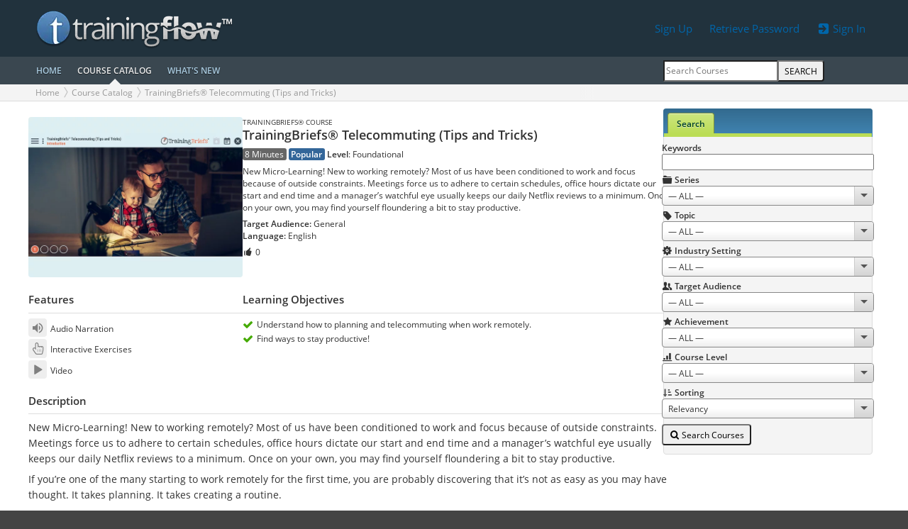

--- FILE ---
content_type: text/html; charset=UTF-8
request_url: https://trainingflow.com/courses/view/trainingbriefs-telecommuting-tips-and-tricks-1134
body_size: 6074
content:
<!DOCTYPE html>
<html lang='en-US' prefix='og: http://ogp.me/ns#'>
<head>
<meta http-equiv='Content-Type' content='text/html; charset=utf-8'>
<link rel='preload' href='/static/base/fonts/ui-icons/ui-icons.woff2?_=26' as='font' type='font/woff2' crossorigin>
<link rel='preload' href='/static/base/fonts/opensans/OpenSans-Regular.woff2' as='font' type='font/woff2' crossorigin>
<link rel='preload' href='/static/base/fonts/opensans/OpenSans-SemiBold.woff2' as='font' type='font/woff2' crossorigin>
<link rel='preload' href='/static/base/fonts/opensans/OpenSans-Light.woff2' as='font' type='font/woff2' crossorigin>
<meta name='MobileOptimized' content='width'>
<meta name='HandheldFriendly' content='true'>
<meta http-equiv='content-language' content='en'>
<meta name='viewport' content='width=device-width, initial-scale=1.0, user-scalable=1, minimal-ui'>
<title>TrainingBriefs® Telecommuting (Tips and Tricks)</title>
<script>$=f=>document.addEventListener('DOMContentLoaded',()=>setTimeout(f));</script><link rel='icon' href='/favicon.png' type='image/png'>
<link rel='shortcut icon' href='/favicon.ico' type='image/vnd.microsoft.icon'>
<link rel='icon' href='/favicon.ico' type='image/x-ico'>
<link rel='alternate' type='application/atom+xml' title='TrainingFlow' href='https://trainingflow.com/atom.xml'>
<link rel='alternate' type='application/rss+xml' title='TrainingFlow' href='https://trainingflow.com/rss.xml'>
<meta name='description' content='New Micro-Learning! New to working remotely? Most of us have been conditioned to work and focus because of outside constraints. Meetings force us to adhere to certain schedules, office hours dictate our start and end time and a manager’s watchful eye usually keeps our daily Netflix reviews to a minimum. Once on your own, you may find yourself floundering a bit to stay productive.'>
<meta property='og:title' content='TrainingBriefs® Telecommuting (Tips and Tricks)'>
<meta property='og:description' content='New Micro-Learning! New to working remotely? Most of us have been conditioned to work and focus because of outside constraints. Meetings force us to adhere to certain schedules, office hours dictate our start and end time and a manager’s watchful eye usually keeps our daily Netflix reviews to a minimum. Once on your own, you may find yourself floundering a bit to stay productive.'>
<meta property='og:url' content='https://trainingflow.com/courses/view/trainingbriefs-telecommuting-tips-and-tricks-1134'>
<meta property='og:locale' content='en_US'>
<meta property='og:image:type' content='image/jpeg'>
<meta property='og:image' content='https://trainingflow.com/files/courses/thumbnails/1134.640x480w.webp'>
<meta property='og:image:secure_url' content='https://trainingflow.com/files/courses/thumbnails/1134.640x480w.webp'>
<meta property='og:image:width' content='640'>
<meta property='og:image:height' content='480'>
<meta property='og:site_name' content='TrainingFlow - an eLearning courses catalog'>
<link rel='canonical' href='https://trainingflow.com/courses/view/trainingbriefs-telecommuting-tips-and-tricks-1134'>
<link rel='stylesheet' type='text/css' href='/static/app/min/app.Ocean.css?_=13560.22946.21'>
<script>
var _CONF = {"STATUS":200,"LOCALE_LANG":"en","LOCALE_DATE_FORMAT":"m/d/Y","LOCALE_TIME_FORMAT":"H:i:s","LOCALE_TZ":"America/Chicago","LOCALE_TZ_OFFSET":-21600,"APP_REVISION":"13560.22946","BOT":true,"MOBILE":false,"MASTER_DOMAIN":"trainingflow.com","PAGE_TYPE":"public"};
</script>
<script src='/static/app/locale/en.js?_=1767768355' defer></script>
<script src='/static/app/min/app.js?_=13560.22946.21' defer></script>
</head><body class='theme-Ocean theme-retro theme-band'><header id='header' class='site-header'><div class='site-head'><div class='container'><div class='row align-items-center'><div class='col-6'><div id='logo'><a href='https://trainingflow.com/'><img src='/static/app/logo/logo.webp?_=1' alt='Logical Performance, Inc.' width='280' height='60'></a></div>
<script type='application/ld+json'>
{"@context":"https://schema.org","@type":"Organization","url":"https://trainingflow.com/","name":"TrainingFlow™","logo":"/static/app/logo/logo.webp?_=1"}
</script>
</div><div class='col-6 r header-details'><div class='user-details'><a href='/auth/register' class='d-none d-lg-inline-block btn-padding round m'>Sign Up</a> <a href='/auth/password' class='d-none d-lg-inline-block btn-padding round m'>Retrieve Password</a> <a href='/auth/login' class='btn round m'><i icon='in'></i> Sign In</a></div></div></div></div><div class='site-menu'><div class='container'><div class='row align-items-center'><div class='order-first col-8 d-lg-none'><a href='#main-menu' class='btn-padding b font-125 unlink pl-0' rel='main-menu'><i icon='menu'></i> COURSE CATALOG</a></div><div class='order-first order-md-last col-4 d-lg-none r'><a href='#page-menu' class='btn-padding b font-125 unlink' rel='page-menu' aria-label='Search Menu'><i icon='squares'></i></a></div><nav class='site-menu-nav order-first d-none d-lg-block col-12 col-lg-9'><a href='/' class='hotspot'>HOME</a><a href='/courses' class='active'>COURSE CATALOG</a><a href='/courses/whats-new' class='hotspot'>WHAT'S NEW</a></nav><div class='site-search order-last d-none d-lg-block col-lg-3 r'><form action='/courses' method='get' class='grp w-inf'><input placeholder='Search Courses' name='search_keywords' type='text' value='' class='text'><button class='btn round-r uppercase'>Search</button></form></div></div></div></div></div><div class='site-breadcrumbs'><div class='container breadcrumbs'><div class='row'><nav aria-label='breadcrumb' class='col-12 col-lg-8 text-cutter'><ol><li><a href='/'>Home</a></li><li><a href='/courses'>Course Catalog</a></li><li><a href='https://trainingflow.com/courses/view/trainingbriefs-telecommuting-tips-and-tricks-1134' aria-current='page'>TrainingBriefs® Telecommuting (Tips and Tricks)</a></li></ol></nav>
<script type='application/ld+json'>
{"@context":"https://schema.org","@type":"BreadcrumbList","itemListElement":[{"@type":"ListItem","position":1,"name":"Course Catalog","item":"https://trainingflow.com/courses"},{"@type":"ListItem","position":2,"name":"TrainingBriefs® Telecommuting (Tips and Tricks)","item":"https://trainingflow.comhttps://trainingflow.com/courses/view/trainingbriefs-telecommuting-tips-and-tricks-1134"}]}
</script>
<div class='d-none d-lg-block col-lg-4 r'></div></div></div></div></header><div id="wrapper"><div class="container"><div class="row"><div id='content' class='col-12 col-lg-9 page-content-menu'><div class='form-error form-error-head'></div><div class="course-view"><div class="row course"><div class="col-12 col-md-4 course-thumb-cell"><div class='thumb' style='background: #39363c'><img src='/files/courses/thumbnails/1134.640x480w.webp?_=1637933963' alt='TrainingBriefs® Telecommuting (Tips and Tricks)' width='640' height='480'></div></div><div class="col-12 col-md-8 course-list-details"><div class='small uppercase'>TrainingBriefs® Course</div><h1 class="font-150 line-133 my-0 hidden-action-icons">TrainingBriefs® Telecommuting (Tips and Tricks) </h1><p><span class='tag tag-grey'>8 Minutes</span> <b class='tag tag-blue'>Popular</b>  <b>Level</b>: <span>Foundational</span> <span class='float-r'></span></p><p>New Micro-Learning! New to working remotely? Most of us have been conditioned to work and focus because of outside constraints. Meetings force us to adhere to certain schedules, office hours dictate our start and end time and a manager’s watchful eye usually keeps our daily Netflix reviews to a minimum. Once on your own, you may find yourself floundering a bit to stay productive.</p><div class='d-flex justify-content-between align-items-center'><div><p class='mt-0'><b>Target Audience:</b> <span>General</span><br><b>Language:</b> <span>English</span></p><p> <span class='likes-wrapper'><span class='likes-link'><i icon='thumb_up'></i> <span>0</span></span></span></p></div></div></div></div><div class="row course-props"><div class="col-12 col-md-4"><h2>Features</h2><ul class='course-features ui-list'><li><i icon='volume_on'></i> Audio Narration</li><li><i icon='pointer'></i> Interactive Exercises</li><li><i icon='play'></i> Video</li></ul></div><div class="col-12 col-md-8"><h2>Learning Objectives</h2><ul class='ui-list ui-list-icons'><li><i icon='check' class='green'></i> Understand how to planning and telecommuting when work remotely.</li><li><i icon='check' class='green'></i> Find ways to stay productive!</li></ul></div></div><div class="row course-props"><div class="col-12"><h2>Description</h2><div style='font-size: 1.125em; line-height:22px;'><p>New Micro-Learning! New to working remotely? Most of us have been conditioned to work and focus because of outside constraints. Meetings force us to adhere to certain schedules, office hours dictate our start and end time and a manager&rsquo;s watchful eye usually keeps our daily Netflix reviews to a minimum. Once on your own, you may find yourself floundering a bit to stay productive.</p>

<p>If you&rsquo;re one of the many starting to work remotely for the first time, you are probably discovering that it&rsquo;s not as easy as you may have thought. It takes planning. It takes creating a routine.</p></div></div></div><div class="row course-props"><div class='col-12 col-md-4'><h2>Learning Topics</h2><ul class='course-topics ui-list'><li><b><a href='/courses/search?topic_id=55'>Personal Performance</a></b></li><li><a href='/courses/search?topic_id=2'>Communication</a></li><li><a href='/courses/search?topic_id=20'>Interpersonal Skills</a></li></ul></div><div class='col-12 col-md-8'><h2>Industry Settings</h2><ul class='ui-list'><li>Healthcare</li><li>Industrial & Manufacturing</li><li>Office & General</li><li>Retail</li></ul></div></div><div class="row course-props"><div class="col-12"><h2>Compatibility Notes</h2><ul class='course-platforms ui-list'><li><b>Supports iPhone & iPad App</b>: TrainingFlow™ App on iOS devices</li><li><b>Supports Android App</b>: TrainingFlow™ app on Android devices</li><li><b>Supports Current Browsers</b>: Chrome 60+, Firefox 60+, Safari 12+, Edge 16+</li></ul></div></div></div><br><div class="see-also-list" id="see_also_list"><table class="zebra-table view-list related-courses"><thead><tr><th colspan='2'><h2>Similar Courses<a href='#' class='small show-all-related-courses'>Show More</a></h2></th><th style="width:15%">Topic</th></tr></thead><tbody><tr ><th style="width:6%;"><img width='160' height='120' src='/files/courses/thumbnails/1191.160x120w.webp' class='thumb_also' alt='Your Path to Success™ (Complete Series)' style='background: #3f3f3b'></th><th><a href='/courses/view/your-path-to-success-complete-series-1191'>Your Path to Success™ (Complete Series)</a></th><td><a href='/courses/search?topic_id=2'>Communication</a></td></tr><tr ><th style="width:6%;"><img width='160' height='120' src='/files/courses/thumbnails/1173.160x120w.webp' class='thumb_also' alt='TrainingBriefs® Effective Delegation' style='background: #756752'></th><th><a href='/courses/view/trainingbriefs-effective-delegation-1173'>TrainingBriefs® Effective Delegation</a></th><td>Leadership</td></tr><tr ><th style="width:6%;"><img width='160' height='120' src='/files/courses/thumbnails/1394.160x120w.webp' class='thumb_also' alt='TrainingBytes® A Good State of Mind!' style='background: #5e5850'></th><th><a href='/courses/view/trainingbytes-a-good-state-of-mind-1394'>TrainingBytes® A Good State of Mind!</a></th><td>Employee Wellness</td></tr><tr ><th style="width:6%;"><img width='160' height='120' src='/files/courses/thumbnails/1435.160x120w.webp' class='thumb_also' alt='TrainingBriefs®  Interview Preparation' style='background: #3c515c'></th><th><a href='/courses/view/trainingbriefs-interview-preparation-1435'>TrainingBriefs®  Interview Preparation</a></th><td>Interviewing & Hiring</td></tr><tr ><th style="width:6%;"><img width='160' height='120' src='/files/courses/thumbnails/1188.160x120w.webp' class='thumb_also' alt='Everyday Diversity™ Recruiting, Hiring &amp; Retaining Diverse Talent' style='background: #3d3a39'></th><th><a href='/courses/view/everyday-diversity-recruiting-hiring-retaining-diverse-talent-1188'>Everyday Diversity™ Recruiting, Hiring & Retaining Diverse Talent</a></th><td>Inclusion & Equity</td></tr><tr class='d-none'><th style="width:6%;"><img width='160' height='120' src='/files/courses/thumbnails/115.160x120w.webp' class='thumb_also' alt='We Need to M.E.E.T.™ Managing for Respect in the Workplace (Streaming)' style='background: #375263'></th><th><a href='/courses/view/we-need-to-meet-managing-for-respect-in-the-workplace-video-post-test-115'>We Need to M.E.E.T.™ Managing for Respect in the Workplace (Streaming)</a></th><td>Diversity Dynamics</td></tr><tr class='d-none'><th style="width:6%;"><img width='160' height='120' src='/files/courses/thumbnails/617.160x120w.webp' class='thumb_also' alt='Got Sales?® Qualifying' style='background: #5e6162'></th><th><a href='/courses/view/got-sales-qualifying-617'>Got Sales?® Qualifying</a></th><td>Sales & Service</td></tr><tr class='d-none'><th style="width:6%;"><img width='160' height='120' src='/files/courses/thumbnails/1464.160x120w.webp' class='thumb_also' alt='TrainingBriefs® Low Raise' style='background: #5e5349'></th><th><a href='/courses/view/trainingbriefs-low-raise-1464'>TrainingBriefs® Low Raise</a></th><td>Management</td></tr><tr class='d-none'><th style="width:6%;"><img width='160' height='120' src='/files/courses/thumbnails/1263.160x120w.webp' class='thumb_also' alt='Everyday Diversity™ Recruiting, Hiring &amp; Retaining Diverse Talent (eLearning)' style='background: #505761'></th><th><a href='/courses/view/everyday-diversity-recruiting-hiring-retaining-diverse-talent-elearning-1263'>Everyday Diversity™ Recruiting, Hiring & Retaining Diverse Talent (eLearning)</a></th><td>Diversity Dynamics</td></tr><tr class='d-none'><th style="width:6%;"><img width='160' height='120' src='/files/courses/thumbnails/63.160x120w.webp' class='thumb_also' alt='Legal Briefs™ The Americans with Disabilities Act: Tough Questions &amp; Straight Answers' style='background: #505051'></th><th><a href='/courses/view/legal-briefs-the-americans-with-disabilities-act-tough-questions-straight-answers-63'>Legal Briefs™ The Americans with Disabilities Act: Tough Questions & Straight Answers</a></th><td>Management</td></tr></tbody></table></div><script>
$(function() {
	let context = $('#see_also_list');
	if(context.length) {
		$(context).on('click', '.show-all-related-courses', function () {
			let table = $('table.related-courses', context);
			$('tr.none', table).removeClass('d-none');
			$(this).hide();
			return false;
		});
	}
});
</script>
<br><h2>Share on Social Networks</h2><div id='social-buttons'><a href='https://www.facebook.com/share.php?u=https%3A%2F%2Ftrainingflow.com%2Fcourses%2Fview%2Ftrainingbriefs-telecommuting-tips-and-tricks-1134' data-popup='1' class='share-button font-150' title='Share on facebook' target='_blank'><i icon='facebook'></i></a> <a href='https://twitter.com/share?url=https%3A%2F%2Ftrainingflow.com%2Fcourses%2Fview%2Ftrainingbriefs-telecommuting-tips-and-tricks-1134&amp;text=TrainingBriefs%C2%AE+Telecommuting+%28Tips+and+Tricks%29' data-popup='1' class='share-button font-150' title='Share on twitter' target='_blank'><i icon='twitter'></i></a> <a href='https://www.linkedin.com/sharing/share-offsite/?url=https%3A%2F%2Ftrainingflow.com%2Fcourses%2Fview%2Ftrainingbriefs-telecommuting-tips-and-tricks-1134' data-popup='1' class='share-button font-150' title='Share on linkedin' target='_blank'><i icon='linkedin'></i></a> <a href='mailto:?subject=TrainingBriefs® Telecommuting (Tips and Tricks)&amp;body=TrainingBriefs® Telecommuting (Tips and Tricks)%0A%0ANew Micro-Learning! New to working remotely? Most of us have been conditioned to work and focus because of outside constraints. Meetings force us to adhere to certain schedules, office hours dictate our start and end time and a manager’s watchful eye usually keeps our daily Netflix reviews to a minimum. Once on your own, you may find yourself floundering a bit to stay productive.%0A%0Ahttps://trainingflow.com/courses/view/trainingbriefs-telecommuting-tips-and-tricks-1134' data-popup='0' class='share-button font-150' title='Share on mail'><i icon='mail'></i></a></div><script>
$(function() {
	$('#content').on('click', 'a.likes-link', function() {
		let self = $(this).closest('.likes-wrapper');
		$.post($(this).attr('href')).then(res => {
			if(res.body.button) self.html(res.body.button);
		});
		return false;
	});
});
</script>
</div><nav id='page_menu' class='col d-none d-lg-block col-lg-3 order-first order-lg-last'><div id='course_search_column' data-icon='search' class='tabs round widget-content'><ul class='tabs-nav round-t widget-header' role='tablist'><li role='presentation'><a rel='advanced_search_tab' href='#advanced_search_tab' role='tab' selected class='tab round-t' aria-selected='true' aria-expanded='true' aria-controls='advanced_search_tab'>Search</a></li></ul><div id='advanced_search_tab' rel='advanced_search_tab' role='tabpanel' aria-hidden='false' class='tab-page round-b widget-content panel-form'><form id='advanced_search_form' method='get' action='/courses' data-search-mode='public'><div class='row mb-5'><div class='col-4 col-lg-12'><b>Keywords</b></div><div class='col-8 col-lg-12'><input aria-label='Search Keywords' name='search_keywords' type='text' value='' class='search_input w-inf'></div></div><div class='row mb-5'><div class='col-4 col-lg-12'><i icon='folder' class=''></i> <b>Series</b></div><div class='col-8 col-lg-12'><select class='search_select w-inf i-select' aria-label='Series' name='type_price_id'><option value=''>— ALL —</option><option value='3' data-count='147'>Signature Course</option><option value='10' data-count='527'>TrainingBriefs® Course</option><option value='4' data-count='132'>LearningBytes® Course</option><option value='5' data-count='30'>Advantage Course</option><option value='6' data-count='10'>Advantage Plus Course</option><option value='7' data-count='105'>Safety Classic Course</option><option value='9' data-count='93'>SafetyBytes® Course</option><option value='11' data-count='36'>Interactive Tools</option><option value='2' data-count='101'>Streaming Video</option></select></div></div><div class='row mb-5'><div class='col-4 col-lg-12'><i icon='tag' class=''></i> <b>Topic</b></div><div class='col-8 col-lg-12'><select class='search_select w-inf i-select' aria-label='Topic' name='topic_id'><option value=''>— ALL —</option><option value='72' data-count='2'>Cybersecurity</option><option value='62' data-count='32'>Abusive Conduct</option><option value='68' data-count='7'>Armed Intruder/Active Shooter</option><option value='1' data-count='46'>Change</option><option value='27' data-count='62'>Coaching & Mentoring</option><option value='59' data-count='28'>Collaboration</option><option value='64' data-count='43'>Communicating Effectively & Professionally</option><option value='2' data-count='269'>Communication</option><option value='3' data-count='256'>Compliance</option><option value='43' data-count='37'>Conflict Resolution</option><option value='58' data-count='30'>Cultural Competency</option><option value='34' data-count='8'>Culture Commitment</option><option value='49' data-count='37'>Customer Service</option><option value='50' data-count='50'>Discrimination</option><option value='32' data-count='1'>Discussion Trigger</option><option value='4' data-count='185'>Diversity Dynamics</option><option value='69' data-count='13'>Employee Wellness</option><option value='29' data-count='1'>Energizer</option><option value='35' data-count='1'>Energizer or Team Builder</option><option value='5' data-count='118'>Ethics</option><option value='73' data-count='50'>Problem Resolution</option><option value='67' data-count='10'>Gender Identity/Gender Issues</option><option value='70' data-count='4'>General Information</option><option value='60' data-count='16'>Generational Challenges</option><option value='53' data-count='9'>Handling Hazardous Materials</option><option value='6' data-count='109'>Harassment</option><option value='28' data-count='210'>Inclusion & Equity</option><option value='20' data-count='185'>Interpersonal Skills</option><option value='48' data-count='44'>Interviewing & Hiring</option><option value='21' data-count='256'>Leadership</option><option value='22' data-count='282'>Management</option><option value='7' data-count='21'>Motivation</option><option value='55' data-count='52'>Personal Performance</option><option value='65' data-count='4'>Presentation Skills</option><option value='24' data-count='409'>Professionalism</option><option value='31' data-count='180'>Respect</option><option value='41' data-count='1'>Retention Aid</option><option value='54' data-count='103'>Safety Orientation/Onboarding</option><option value='8' data-count='25'>Sales</option><option value='23' data-count='42'>Sales & Service</option><option value='61' data-count='46'>Sexual Harassment</option><option value='71' data-count='8'>Substance Abuse</option><option value='30' data-count='4'>Team Builder</option><option value='36' data-count='2'>Team Builder or Retention Aid</option><option value='45' data-count='49'>Teamwork</option><option value='66' data-count='3'>Time Management</option><option value='33' data-count='2'>Training Support</option><option value='57' data-count='55'>Unconscious Bias</option><option value='52' data-count='5'>Winter Safety</option><option value='47' data-count='4'>Workplace Privacy</option><option value='51' data-count='210'>Workplace Safety</option><option value='46' data-count='24'>Workplace Violence Prevention</option></select></div></div><div class='row mb-5'><div class='col-4 col-lg-12'><i icon='gear' class=''></i> <b>Industry Setting</b></div><div class='col-8 col-lg-12'><select class='search_select w-inf i-select' aria-label='Industry Setting' name='industry_setting_id'><option value=''>— ALL —</option><option value='1' data-count='943'>Healthcare</option><option value='2' data-count='1104'>Industrial & Manufacturing</option><option value='3' data-count='1046'>Office & General</option><option value='4' data-count='924'>Retail</option></select></div></div><div class='row mb-5'><div class='col-4 col-lg-12'><i icon='persons' class=''></i> <b>Target Audience</b></div><div class='col-8 col-lg-12'><select class='search_select w-inf i-select' aria-label='Target Audience' name='target_audience_id'><option value=''>— ALL —</option><option value='1' data-count='372'>Managers / Supervisors</option><option value='2' data-count='101'>Employees</option><option value='4' data-count='708'>General</option></select></div></div><div class='row mb-5'><div class='col-4 col-lg-12'><i icon='star' class=''></i> <b>Achievement</b></div><div class='col-8 col-lg-12'><select class='search_select w-inf i-select' aria-label='Achievement' name='achievement_id'><option value=''>— ALL —</option><option value='11' data-count='87'>Diversity</option><option value='18' data-count='91'>Inclusion</option><option value='3' data-count='2'>Team Builder</option><option value='17' data-count='7'>Armed Intruder</option><option value='6' data-count='103'>Management</option><option value='4' data-count='198'>Safety</option><option value='10' data-count='116'>Ethics</option><option value='7' data-count='28'>Professionalism</option><option value='2' data-count='42'>Sales & Service</option><option value='8' data-count='26'>Teamwork</option><option value='1' data-count='87'>Leadership</option><option value='12' data-count='22'>Resolve Conflict</option><option value='13' data-count='14'>Change</option><option value='14' data-count='29'>Coaching</option><option value='5' data-count='54'>Communication</option><option value='15' data-count='66'>Compliance</option><option value='9' data-count='51'>Harassment</option><option value='16' data-count='35'>Sexual Harassment</option><option value='29' data-count='16'>Respect</option><option value='30' data-count='9'>Hiring</option><option value='31' data-count='11'>Discrimination</option><option value='32' data-count='6'>Workplace Violence</option><option value='33' data-count='22'>Interviewing</option><option value='34' data-count='5'>Motivation</option><option value='35' data-count='5'>Customer Service</option><option value='37' data-count='1'>Cybersecurity</option><option value='39' data-count='20'>Personal Performance</option><option value='40' data-count='4'>Mental Health & Wellness</option></select></div></div><div class='row mb-5'><div class='col-4 col-lg-12'><i icon='chart' class=''></i> <b>Course Level</b></div><div class='col-8 col-lg-12'><select class='search_select w-inf i-select' aria-label='Course Level' name='level_id'><option value=''>— ALL —</option><option value='1' data-count='839'>Foundational</option><option value='2' data-count='328'>Intermediate</option><option value='3' data-count='14'>Advanced</option></select></div></div><div class='row mb-5'><div class='col-4 col-lg-12'><i icon='sort_asc' class='black'></i> <b>Sorting</b></div><div class='col-8 col-lg-12'><select class='w-inf i-select' aria-label='Sorting' name='sorting'><option value='' selected>Relevancy</option><option value='title'>Title (A-Z)</option><option value='topic'>Topic (A-Z)</option><option value='date'>Date Added (Newest First)</option></select></div></div><div class='row'><div class='col-12'><button id='right-panel-button-search' class='float-l mb-5 btn round' type='submit'><i icon='search'></i> Search Courses</button><span id='quick_search' class='float-r pt-10'></span></div></div></form></div></div></nav></div></div></div><footer id='footer' class='site-footer'><div class='container'><div class='row'><div class='col-6 col-lg-3'><h3>Links</h3><p><a href='/'>HOME</a></p><p><a href='/courses'>COURSE CATALOG</a></p><p><a href='/courses/whats-new'>WHAT'S NEW</a></p></div><div class='col-6 col-lg-3' style='text-transform:uppercase'><h3>Profile</h3><p><a href='/auth/login'>Sign In</a></p><p><a href='/auth/password'>Retrieve Password</a></p><p><a href='/auth/register'>Sign Up</a></p><p><a href='/home/contact'>Contact Us</a></p></div><div class='col-6 col-lg-3'><h3>Contact</h3><p><b>Jon Grannis</b>, <span>515-314-7933</span>, <a href='mailto:jgrannis@logicalperformance.com' class='mailto'>jgrannis@logicalperformance.com</a></p><h3>Support</h3><p><a href='mailto:lmssupport@trainingflow.com' class='mailto'>lmssupport@trainingflow.com</a></p></div><div class='col-6 col-lg-3'><h3>Copyright & Terms</h3><p><b>&copy; 2011–26 Logical Performance, Inc.</b></p><p><a href='/help/eula'>All Rights Reserved. Legal Notice</a></p><p><a href='/help/system-requirements'>System Requirements</a></p><p><a href='/help/privacy'>Privacy Notice</a></p></div></div></div></footer></body></html>